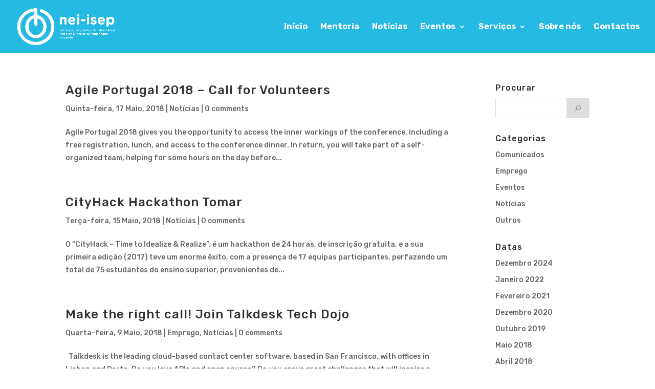

--- FILE ---
content_type: text/html; charset=UTF-8
request_url: https://www.nei-isep.org/category/news/page/2/
body_size: 13445
content:
<!DOCTYPE html>
<!--[if IE 6]>
<html id="ie6" lang="pt-PT">
<![endif]-->
<!--[if IE 7]>
<html id="ie7" lang="pt-PT">
<![endif]-->
<!--[if IE 8]>
<html id="ie8" lang="pt-PT">
<![endif]-->
<!--[if !(IE 6) | !(IE 7) | !(IE 8)  ]><!-->
<html lang="pt-PT">
<!--<![endif]-->
<head><link rel="stylesheet" href="https://fonts.googleapis.com/css?family=Rubik:300,300italic,regular,italic,500,500italic,700,700italic,900,900italic&subset=cyrillic,hebrew,latin,latin-ext" />
	<meta charset="UTF-8" />
			
	<meta http-equiv="X-UA-Compatible" content="IE=edge">
	<link rel="pingback" href="https://www.nei-isep.org/xmlrpc.php" />

		<!--[if lt IE 9]>
	<script src="https://www.nei-isep.org/wp-content/themes/Divi/js/html5.js" type="text/javascript"></script>
	<![endif]-->

	<script type="text/javascript">
		document.documentElement.className = 'js';
	</script>

	<script>var et_site_url='https://www.nei-isep.org';var et_post_id='global';function et_core_page_resource_fallback(a,b){"undefined"===typeof b&&(b=a.sheet.cssRules&&0===a.sheet.cssRules.length);b&&(a.onerror=null,a.onload=null,a.href?a.href=et_site_url+"/?et_core_page_resource="+a.id+et_post_id:a.src&&(a.src=et_site_url+"/?et_core_page_resource="+a.id+et_post_id))}
</script><title>Notícias | NEI-ISEP</title>
<meta name='robots' content='max-image-preview:large' />
<link rel="alternate" type="application/rss+xml" title="NEI-ISEP &raquo; Feed" href="https://www.nei-isep.org/feed/" />
<link rel="alternate" type="application/rss+xml" title="NEI-ISEP &raquo; Feed de comentários" href="https://www.nei-isep.org/comments/feed/" />
<link rel="alternate" type="application/rss+xml" title="Feed de categorias NEI-ISEP &raquo; Notícias" href="https://www.nei-isep.org/category/news/feed/" />
<meta content="Divi v.3.0.106" name="generator"/><style id='wp-img-auto-sizes-contain-inline-css' type='text/css'>
img:is([sizes=auto i],[sizes^="auto," i]){contain-intrinsic-size:3000px 1500px}
/*# sourceURL=wp-img-auto-sizes-contain-inline-css */
</style>
<link rel='stylesheet' id='sbi_styles-css' href='https://www.nei-isep.org/wp-content/plugins/instagram-feed/css/sbi-styles.min.css?ver=6.10.0' type='text/css' media='all' />
<style id='wp-emoji-styles-inline-css' type='text/css'>

	img.wp-smiley, img.emoji {
		display: inline !important;
		border: none !important;
		box-shadow: none !important;
		height: 1em !important;
		width: 1em !important;
		margin: 0 0.07em !important;
		vertical-align: -0.1em !important;
		background: none !important;
		padding: 0 !important;
	}
/*# sourceURL=wp-emoji-styles-inline-css */
</style>
<style id='wp-block-library-inline-css' type='text/css'>
:root{--wp-block-synced-color:#7a00df;--wp-block-synced-color--rgb:122,0,223;--wp-bound-block-color:var(--wp-block-synced-color);--wp-editor-canvas-background:#ddd;--wp-admin-theme-color:#007cba;--wp-admin-theme-color--rgb:0,124,186;--wp-admin-theme-color-darker-10:#006ba1;--wp-admin-theme-color-darker-10--rgb:0,107,160.5;--wp-admin-theme-color-darker-20:#005a87;--wp-admin-theme-color-darker-20--rgb:0,90,135;--wp-admin-border-width-focus:2px}@media (min-resolution:192dpi){:root{--wp-admin-border-width-focus:1.5px}}.wp-element-button{cursor:pointer}:root .has-very-light-gray-background-color{background-color:#eee}:root .has-very-dark-gray-background-color{background-color:#313131}:root .has-very-light-gray-color{color:#eee}:root .has-very-dark-gray-color{color:#313131}:root .has-vivid-green-cyan-to-vivid-cyan-blue-gradient-background{background:linear-gradient(135deg,#00d084,#0693e3)}:root .has-purple-crush-gradient-background{background:linear-gradient(135deg,#34e2e4,#4721fb 50%,#ab1dfe)}:root .has-hazy-dawn-gradient-background{background:linear-gradient(135deg,#faaca8,#dad0ec)}:root .has-subdued-olive-gradient-background{background:linear-gradient(135deg,#fafae1,#67a671)}:root .has-atomic-cream-gradient-background{background:linear-gradient(135deg,#fdd79a,#004a59)}:root .has-nightshade-gradient-background{background:linear-gradient(135deg,#330968,#31cdcf)}:root .has-midnight-gradient-background{background:linear-gradient(135deg,#020381,#2874fc)}:root{--wp--preset--font-size--normal:16px;--wp--preset--font-size--huge:42px}.has-regular-font-size{font-size:1em}.has-larger-font-size{font-size:2.625em}.has-normal-font-size{font-size:var(--wp--preset--font-size--normal)}.has-huge-font-size{font-size:var(--wp--preset--font-size--huge)}.has-text-align-center{text-align:center}.has-text-align-left{text-align:left}.has-text-align-right{text-align:right}.has-fit-text{white-space:nowrap!important}#end-resizable-editor-section{display:none}.aligncenter{clear:both}.items-justified-left{justify-content:flex-start}.items-justified-center{justify-content:center}.items-justified-right{justify-content:flex-end}.items-justified-space-between{justify-content:space-between}.screen-reader-text{border:0;clip-path:inset(50%);height:1px;margin:-1px;overflow:hidden;padding:0;position:absolute;width:1px;word-wrap:normal!important}.screen-reader-text:focus{background-color:#ddd;clip-path:none;color:#444;display:block;font-size:1em;height:auto;left:5px;line-height:normal;padding:15px 23px 14px;text-decoration:none;top:5px;width:auto;z-index:100000}html :where(.has-border-color){border-style:solid}html :where([style*=border-top-color]){border-top-style:solid}html :where([style*=border-right-color]){border-right-style:solid}html :where([style*=border-bottom-color]){border-bottom-style:solid}html :where([style*=border-left-color]){border-left-style:solid}html :where([style*=border-width]){border-style:solid}html :where([style*=border-top-width]){border-top-style:solid}html :where([style*=border-right-width]){border-right-style:solid}html :where([style*=border-bottom-width]){border-bottom-style:solid}html :where([style*=border-left-width]){border-left-style:solid}html :where(img[class*=wp-image-]){height:auto;max-width:100%}:where(figure){margin:0 0 1em}html :where(.is-position-sticky){--wp-admin--admin-bar--position-offset:var(--wp-admin--admin-bar--height,0px)}@media screen and (max-width:600px){html :where(.is-position-sticky){--wp-admin--admin-bar--position-offset:0px}}

/*# sourceURL=wp-block-library-inline-css */
</style><style id='global-styles-inline-css' type='text/css'>
:root{--wp--preset--aspect-ratio--square: 1;--wp--preset--aspect-ratio--4-3: 4/3;--wp--preset--aspect-ratio--3-4: 3/4;--wp--preset--aspect-ratio--3-2: 3/2;--wp--preset--aspect-ratio--2-3: 2/3;--wp--preset--aspect-ratio--16-9: 16/9;--wp--preset--aspect-ratio--9-16: 9/16;--wp--preset--color--black: #000000;--wp--preset--color--cyan-bluish-gray: #abb8c3;--wp--preset--color--white: #ffffff;--wp--preset--color--pale-pink: #f78da7;--wp--preset--color--vivid-red: #cf2e2e;--wp--preset--color--luminous-vivid-orange: #ff6900;--wp--preset--color--luminous-vivid-amber: #fcb900;--wp--preset--color--light-green-cyan: #7bdcb5;--wp--preset--color--vivid-green-cyan: #00d084;--wp--preset--color--pale-cyan-blue: #8ed1fc;--wp--preset--color--vivid-cyan-blue: #0693e3;--wp--preset--color--vivid-purple: #9b51e0;--wp--preset--gradient--vivid-cyan-blue-to-vivid-purple: linear-gradient(135deg,rgb(6,147,227) 0%,rgb(155,81,224) 100%);--wp--preset--gradient--light-green-cyan-to-vivid-green-cyan: linear-gradient(135deg,rgb(122,220,180) 0%,rgb(0,208,130) 100%);--wp--preset--gradient--luminous-vivid-amber-to-luminous-vivid-orange: linear-gradient(135deg,rgb(252,185,0) 0%,rgb(255,105,0) 100%);--wp--preset--gradient--luminous-vivid-orange-to-vivid-red: linear-gradient(135deg,rgb(255,105,0) 0%,rgb(207,46,46) 100%);--wp--preset--gradient--very-light-gray-to-cyan-bluish-gray: linear-gradient(135deg,rgb(238,238,238) 0%,rgb(169,184,195) 100%);--wp--preset--gradient--cool-to-warm-spectrum: linear-gradient(135deg,rgb(74,234,220) 0%,rgb(151,120,209) 20%,rgb(207,42,186) 40%,rgb(238,44,130) 60%,rgb(251,105,98) 80%,rgb(254,248,76) 100%);--wp--preset--gradient--blush-light-purple: linear-gradient(135deg,rgb(255,206,236) 0%,rgb(152,150,240) 100%);--wp--preset--gradient--blush-bordeaux: linear-gradient(135deg,rgb(254,205,165) 0%,rgb(254,45,45) 50%,rgb(107,0,62) 100%);--wp--preset--gradient--luminous-dusk: linear-gradient(135deg,rgb(255,203,112) 0%,rgb(199,81,192) 50%,rgb(65,88,208) 100%);--wp--preset--gradient--pale-ocean: linear-gradient(135deg,rgb(255,245,203) 0%,rgb(182,227,212) 50%,rgb(51,167,181) 100%);--wp--preset--gradient--electric-grass: linear-gradient(135deg,rgb(202,248,128) 0%,rgb(113,206,126) 100%);--wp--preset--gradient--midnight: linear-gradient(135deg,rgb(2,3,129) 0%,rgb(40,116,252) 100%);--wp--preset--font-size--small: 13px;--wp--preset--font-size--medium: 20px;--wp--preset--font-size--large: 36px;--wp--preset--font-size--x-large: 42px;--wp--preset--spacing--20: 0.44rem;--wp--preset--spacing--30: 0.67rem;--wp--preset--spacing--40: 1rem;--wp--preset--spacing--50: 1.5rem;--wp--preset--spacing--60: 2.25rem;--wp--preset--spacing--70: 3.38rem;--wp--preset--spacing--80: 5.06rem;--wp--preset--shadow--natural: 6px 6px 9px rgba(0, 0, 0, 0.2);--wp--preset--shadow--deep: 12px 12px 50px rgba(0, 0, 0, 0.4);--wp--preset--shadow--sharp: 6px 6px 0px rgba(0, 0, 0, 0.2);--wp--preset--shadow--outlined: 6px 6px 0px -3px rgb(255, 255, 255), 6px 6px rgb(0, 0, 0);--wp--preset--shadow--crisp: 6px 6px 0px rgb(0, 0, 0);}:where(.is-layout-flex){gap: 0.5em;}:where(.is-layout-grid){gap: 0.5em;}body .is-layout-flex{display: flex;}.is-layout-flex{flex-wrap: wrap;align-items: center;}.is-layout-flex > :is(*, div){margin: 0;}body .is-layout-grid{display: grid;}.is-layout-grid > :is(*, div){margin: 0;}:where(.wp-block-columns.is-layout-flex){gap: 2em;}:where(.wp-block-columns.is-layout-grid){gap: 2em;}:where(.wp-block-post-template.is-layout-flex){gap: 1.25em;}:where(.wp-block-post-template.is-layout-grid){gap: 1.25em;}.has-black-color{color: var(--wp--preset--color--black) !important;}.has-cyan-bluish-gray-color{color: var(--wp--preset--color--cyan-bluish-gray) !important;}.has-white-color{color: var(--wp--preset--color--white) !important;}.has-pale-pink-color{color: var(--wp--preset--color--pale-pink) !important;}.has-vivid-red-color{color: var(--wp--preset--color--vivid-red) !important;}.has-luminous-vivid-orange-color{color: var(--wp--preset--color--luminous-vivid-orange) !important;}.has-luminous-vivid-amber-color{color: var(--wp--preset--color--luminous-vivid-amber) !important;}.has-light-green-cyan-color{color: var(--wp--preset--color--light-green-cyan) !important;}.has-vivid-green-cyan-color{color: var(--wp--preset--color--vivid-green-cyan) !important;}.has-pale-cyan-blue-color{color: var(--wp--preset--color--pale-cyan-blue) !important;}.has-vivid-cyan-blue-color{color: var(--wp--preset--color--vivid-cyan-blue) !important;}.has-vivid-purple-color{color: var(--wp--preset--color--vivid-purple) !important;}.has-black-background-color{background-color: var(--wp--preset--color--black) !important;}.has-cyan-bluish-gray-background-color{background-color: var(--wp--preset--color--cyan-bluish-gray) !important;}.has-white-background-color{background-color: var(--wp--preset--color--white) !important;}.has-pale-pink-background-color{background-color: var(--wp--preset--color--pale-pink) !important;}.has-vivid-red-background-color{background-color: var(--wp--preset--color--vivid-red) !important;}.has-luminous-vivid-orange-background-color{background-color: var(--wp--preset--color--luminous-vivid-orange) !important;}.has-luminous-vivid-amber-background-color{background-color: var(--wp--preset--color--luminous-vivid-amber) !important;}.has-light-green-cyan-background-color{background-color: var(--wp--preset--color--light-green-cyan) !important;}.has-vivid-green-cyan-background-color{background-color: var(--wp--preset--color--vivid-green-cyan) !important;}.has-pale-cyan-blue-background-color{background-color: var(--wp--preset--color--pale-cyan-blue) !important;}.has-vivid-cyan-blue-background-color{background-color: var(--wp--preset--color--vivid-cyan-blue) !important;}.has-vivid-purple-background-color{background-color: var(--wp--preset--color--vivid-purple) !important;}.has-black-border-color{border-color: var(--wp--preset--color--black) !important;}.has-cyan-bluish-gray-border-color{border-color: var(--wp--preset--color--cyan-bluish-gray) !important;}.has-white-border-color{border-color: var(--wp--preset--color--white) !important;}.has-pale-pink-border-color{border-color: var(--wp--preset--color--pale-pink) !important;}.has-vivid-red-border-color{border-color: var(--wp--preset--color--vivid-red) !important;}.has-luminous-vivid-orange-border-color{border-color: var(--wp--preset--color--luminous-vivid-orange) !important;}.has-luminous-vivid-amber-border-color{border-color: var(--wp--preset--color--luminous-vivid-amber) !important;}.has-light-green-cyan-border-color{border-color: var(--wp--preset--color--light-green-cyan) !important;}.has-vivid-green-cyan-border-color{border-color: var(--wp--preset--color--vivid-green-cyan) !important;}.has-pale-cyan-blue-border-color{border-color: var(--wp--preset--color--pale-cyan-blue) !important;}.has-vivid-cyan-blue-border-color{border-color: var(--wp--preset--color--vivid-cyan-blue) !important;}.has-vivid-purple-border-color{border-color: var(--wp--preset--color--vivid-purple) !important;}.has-vivid-cyan-blue-to-vivid-purple-gradient-background{background: var(--wp--preset--gradient--vivid-cyan-blue-to-vivid-purple) !important;}.has-light-green-cyan-to-vivid-green-cyan-gradient-background{background: var(--wp--preset--gradient--light-green-cyan-to-vivid-green-cyan) !important;}.has-luminous-vivid-amber-to-luminous-vivid-orange-gradient-background{background: var(--wp--preset--gradient--luminous-vivid-amber-to-luminous-vivid-orange) !important;}.has-luminous-vivid-orange-to-vivid-red-gradient-background{background: var(--wp--preset--gradient--luminous-vivid-orange-to-vivid-red) !important;}.has-very-light-gray-to-cyan-bluish-gray-gradient-background{background: var(--wp--preset--gradient--very-light-gray-to-cyan-bluish-gray) !important;}.has-cool-to-warm-spectrum-gradient-background{background: var(--wp--preset--gradient--cool-to-warm-spectrum) !important;}.has-blush-light-purple-gradient-background{background: var(--wp--preset--gradient--blush-light-purple) !important;}.has-blush-bordeaux-gradient-background{background: var(--wp--preset--gradient--blush-bordeaux) !important;}.has-luminous-dusk-gradient-background{background: var(--wp--preset--gradient--luminous-dusk) !important;}.has-pale-ocean-gradient-background{background: var(--wp--preset--gradient--pale-ocean) !important;}.has-electric-grass-gradient-background{background: var(--wp--preset--gradient--electric-grass) !important;}.has-midnight-gradient-background{background: var(--wp--preset--gradient--midnight) !important;}.has-small-font-size{font-size: var(--wp--preset--font-size--small) !important;}.has-medium-font-size{font-size: var(--wp--preset--font-size--medium) !important;}.has-large-font-size{font-size: var(--wp--preset--font-size--large) !important;}.has-x-large-font-size{font-size: var(--wp--preset--font-size--x-large) !important;}
/*# sourceURL=global-styles-inline-css */
</style>

<style id='classic-theme-styles-inline-css' type='text/css'>
/*! This file is auto-generated */
.wp-block-button__link{color:#fff;background-color:#32373c;border-radius:9999px;box-shadow:none;text-decoration:none;padding:calc(.667em + 2px) calc(1.333em + 2px);font-size:1.125em}.wp-block-file__button{background:#32373c;color:#fff;text-decoration:none}
/*# sourceURL=/wp-includes/css/classic-themes.min.css */
</style>
<link rel='stylesheet' id='wtfdivi-user-css-css' href='https://www.nei-isep.org/wp-content/uploads/wtfdivi/wp_head.css?ver=1523366371' type='text/css' media='all' />
<link rel='stylesheet' id='pop-ad-style-css' href='https://www.nei-isep.org/wp-content/plugins/popad/css/style.css' type='text/css' media='all' />
<link rel='stylesheet' id='divi-style-css' href='https://www.nei-isep.org/wp-content/themes/Divi/style.css?ver=3.0.106' type='text/css' media='all' />
<link rel='stylesheet' id='dashicons-css' href='https://www.nei-isep.org/wp-includes/css/dashicons.min.css?ver=1df08f6e4c555018187b44ad379a7b0e' type='text/css' media='all' />
<script type="text/javascript" src="https://www.nei-isep.org/wp-includes/js/jquery/jquery.min.js?ver=3.7.1" id="jquery-core-js"></script>
<script type="text/javascript" src="https://www.nei-isep.org/wp-includes/js/jquery/jquery-migrate.min.js?ver=3.4.1" id="jquery-migrate-js"></script>
<script type="text/javascript" id="pop-ad-ajax-js-extra">
/* <![CDATA[ */
var PopAd_Object_MSG = {"PopAd_Empty_Message":"Please enter Banner Link or Media Link in PopAd Options."};
//# sourceURL=pop-ad-ajax-js-extra
/* ]]> */
</script>
<script type="text/javascript" src="https://www.nei-isep.org/wp-content/plugins/popad/js/ajax.js" id="pop-ad-ajax-js"></script>
<link rel="https://api.w.org/" href="https://www.nei-isep.org/wp-json/" /><link rel="alternate" title="JSON" type="application/json" href="https://www.nei-isep.org/wp-json/wp/v2/categories/7" /><link rel="EditURI" type="application/rsd+xml" title="RSD" href="https://www.nei-isep.org/xmlrpc.php?rsd" />

	<script data-name="dbdb-head-js">
	 
	</script>
<style>
.db_title, .db_tagline { 
    margin-right: 30px;
    margin-top: 0px;
    line-height: 1em;
}
.db_title_and_tagline {
    display: flex;
    align-items: flex-start;
}
.db_tagline_below_title_on .db_title_and_tagline {
    flex-direction: column;
}
.db_tagline_below_title_on .db_tagline {
    margin-top: 8px;
}
.db_title_and_tagline_valign_middle .db_title_and_tagline {
    align-items: center;
}
.db_title_and_tagline_valign_bottom .db_title_and_tagline {
    align-items: flex-end;
}
.db_title_and_tagline_below_logo_on .db_title_and_tagline {
    position: absolute;
    bottom: 0px;
    left: 0px;
    transform: translateY(100%);
}
</style>
    <style>
/* Display the team member icons */
.db_pb_team_member_website_icon:before{content:"\e0e3";}
.db_pb_team_member_email_icon:before{content:"\e010";}
.db_pb_team_member_instagram_icon:before{content:"\e09a";}

/* Fix email icon hidden by Email Address Encoder plugin */
ul.et_pb_member_social_links li > span { 
	display: inline-block !important; 
}
</style>
<style>
@media only screen and (min-width: 981px) {
    .et_pb_module.db_inline_form .et_pb_newsletter_fields > p { 
        flex: auto !important;
    }
    .et_pb_module.db_inline_form .et_pb_newsletter_fields p.et_pb_newsletter_field {
        margin-right: 2%; 
    }
}
</style>
<script type="text/javascript">
(function(url){
	if(/(?:Chrome\/26\.0\.1410\.63 Safari\/537\.31|WordfenceTestMonBot)/.test(navigator.userAgent)){ return; }
	var addEvent = function(evt, handler) {
		if (window.addEventListener) {
			document.addEventListener(evt, handler, false);
		} else if (window.attachEvent) {
			document.attachEvent('on' + evt, handler);
		}
	};
	var removeEvent = function(evt, handler) {
		if (window.removeEventListener) {
			document.removeEventListener(evt, handler, false);
		} else if (window.detachEvent) {
			document.detachEvent('on' + evt, handler);
		}
	};
	var evts = 'contextmenu dblclick drag dragend dragenter dragleave dragover dragstart drop keydown keypress keyup mousedown mousemove mouseout mouseover mouseup mousewheel scroll'.split(' ');
	var logHuman = function() {
		if (window.wfLogHumanRan) { return; }
		window.wfLogHumanRan = true;
		var wfscr = document.createElement('script');
		wfscr.type = 'text/javascript';
		wfscr.async = true;
		wfscr.src = url + '&r=' + Math.random();
		(document.getElementsByTagName('head')[0]||document.getElementsByTagName('body')[0]).appendChild(wfscr);
		for (var i = 0; i < evts.length; i++) {
			removeEvent(evts[i], logHuman);
		}
	};
	for (var i = 0; i < evts.length; i++) {
		addEvent(evts[i], logHuman);
	}
})('//www.nei-isep.org/?wordfence_lh=1&hid=CC3B530F9ED0A7156120D60A9972BDAF');
</script><meta name="viewport" content="width=device-width, initial-scale=1.0, maximum-scale=1.0, user-scalable=0" /><link rel="shortcut icon" href="https://www.nei-isep.org/wp-content/uploads/2017/01/cropped-browser_favicon.png" /><style type="text/css" id="custom-background-css">
body.custom-background { background-color: #ffffff; }
</style>
	<script>
jQuery(document).ready( function () {
      jQuery('button.et_pb_contact_submit').text('Enviar');
      jQuery('.widget_search input#searchsubmit').attr('value','U');
      
      var selectorTitle = jQuery('div.entry h1');
      if (selectorTitle.text() === "No Results Found") {
          selectorTitle.text("Nenhum Resultado Encontrado");
          jQuery('div.entry p').text("Por favor, tente novamente com outros termos de pesquisa.");
      }
	
	var metatagsImg = jQuery("meta[property='og:image']");
	if (metatagsImg.length > 1) {
		console.log('Remove duplicated');
		console.log(metatagsImg);
		metatagsImg.first().remove();
	}
});
</script>
<link rel="icon" href="https://www.nei-isep.org/wp-content/uploads/2017/01/cropped-browser_favicon-32x32.png" sizes="32x32" />
<link rel="icon" href="https://www.nei-isep.org/wp-content/uploads/2017/01/cropped-browser_favicon-192x192.png" sizes="192x192" />
<link rel="apple-touch-icon" href="https://www.nei-isep.org/wp-content/uploads/2017/01/cropped-browser_favicon-180x180.png" />
<meta name="msapplication-TileImage" content="https://www.nei-isep.org/wp-content/uploads/2017/01/cropped-browser_favicon-270x270.png" />
<style id="et-divi-customizer-global-cached-inline-styles">body{line-height:1.8em}.woocommerce #respond input#submit,.woocommerce-page #respond input#submit,.woocommerce #content input.button,.woocommerce-page #content input.button,.woocommerce-message,.woocommerce-error,.woocommerce-info{background:#ffffff!important}#et_search_icon:hover,.mobile_menu_bar:before,.mobile_menu_bar:after,.et_toggle_slide_menu:after,.et-social-icon a:hover,.et_pb_sum,.et_pb_pricing li a,.et_pb_pricing_table_button,.et_overlay:before,.entry-summary p.price ins,.woocommerce div.product span.price,.woocommerce-page div.product span.price,.woocommerce #content div.product span.price,.woocommerce-page #content div.product span.price,.woocommerce div.product p.price,.woocommerce-page div.product p.price,.woocommerce #content div.product p.price,.woocommerce-page #content div.product p.price,.et_pb_member_social_links a:hover,.woocommerce .star-rating span:before,.woocommerce-page .star-rating span:before,.et_pb_widget li a:hover,.et_pb_filterable_portfolio .et_pb_portfolio_filters li a.active,.et_pb_filterable_portfolio .et_pb_portofolio_pagination ul li a.active,.et_pb_gallery .et_pb_gallery_pagination ul li a.active,.wp-pagenavi span.current,.wp-pagenavi a:hover,.nav-single a,.posted_in a{color:#ffffff}.et_pb_contact_submit,.et_password_protected_form .et_submit_button,.et_pb_bg_layout_light .et_pb_newsletter_button,.comment-reply-link,.form-submit .et_pb_button,.et_pb_bg_layout_light .et_pb_promo_button,.et_pb_bg_layout_light .et_pb_more_button,.woocommerce a.button.alt,.woocommerce-page a.button.alt,.woocommerce button.button.alt,.woocommerce-page button.button.alt,.woocommerce input.button.alt,.woocommerce-page input.button.alt,.woocommerce #respond input#submit.alt,.woocommerce-page #respond input#submit.alt,.woocommerce #content input.button.alt,.woocommerce-page #content input.button.alt,.woocommerce a.button,.woocommerce-page a.button,.woocommerce button.button,.woocommerce-page button.button,.woocommerce input.button,.woocommerce-page input.button,.et_pb_contact p input[type="checkbox"]:checked+label i:before,.et_pb_bg_layout_light.et_pb_module.et_pb_button{color:#ffffff}.footer-widget h4{color:#ffffff}.et-search-form,.nav li ul,.et_mobile_menu,.footer-widget li:before,.et_pb_pricing li:before,blockquote{border-color:#ffffff}.et_pb_counter_amount,.et_pb_featured_table .et_pb_pricing_heading,.et_quote_content,.et_link_content,.et_audio_content,.et_pb_post_slider.et_pb_bg_layout_dark,.et_slide_in_menu_container,.et_pb_contact p input[type="radio"]:checked+label i:before{background-color:#ffffff}a{color:#22bae2}#main-header,#main-header .nav li ul,.et-search-form,#main-header .et_mobile_menu{background-color:rgba(34,186,226,0.99)}#main-header .nav li ul{background-color:#22bae2}#top-header,#et-secondary-nav li ul{background-color:#22bae2}.et_header_style_centered .mobile_nav .select_page,.et_header_style_split .mobile_nav .select_page,.et_nav_text_color_light #top-menu>li>a,.et_nav_text_color_dark #top-menu>li>a,#top-menu a,.et_mobile_menu li a,.et_nav_text_color_light .et_mobile_menu li a,.et_nav_text_color_dark .et_mobile_menu li a,#et_search_icon:before,.et_search_form_container input,span.et_close_search_field:after,#et-top-navigation .et-cart-info{color:#ffffff}.et_search_form_container input::-moz-placeholder{color:#ffffff}.et_search_form_container input::-webkit-input-placeholder{color:#ffffff}.et_search_form_container input:-ms-input-placeholder{color:#ffffff}#top-header,#top-header a,#et-secondary-nav li li a,#top-header .et-social-icon a:before{font-size:18px}#top-menu li a{font-size:16px}body.et_vertical_nav .container.et_search_form_container .et-search-form input{font-size:16px!important}#top-menu li.current-menu-ancestor>a,#top-menu li.current-menu-item>a,.et_color_scheme_red #top-menu li.current-menu-ancestor>a,.et_color_scheme_red #top-menu li.current-menu-item>a,.et_color_scheme_pink #top-menu li.current-menu-ancestor>a,.et_color_scheme_pink #top-menu li.current-menu-item>a,.et_color_scheme_orange #top-menu li.current-menu-ancestor>a,.et_color_scheme_orange #top-menu li.current-menu-item>a,.et_color_scheme_green #top-menu li.current-menu-ancestor>a,.et_color_scheme_green #top-menu li.current-menu-item>a{color:#dddddd}#footer-widgets .footer-widget a,#footer-widgets .footer-widget li a,#footer-widgets .footer-widget li a:hover{color:#ffffff}.footer-widget{color:#ffffff}#main-footer .footer-widget h4{color:#ffffff}.footer-widget li:before{border-color:#ffffff}.footer-widget .et_pb_widget div,.footer-widget .et_pb_widget ul,.footer-widget .et_pb_widget ol,.footer-widget .et_pb_widget label{line-height:1.7em}.bottom-nav,.bottom-nav a,.bottom-nav li.current-menu-item a{color:#ffffff}#et-footer-nav .bottom-nav li.current-menu-item a{color:#ffffff}.bottom-nav,.bottom-nav a{font-size:12px}#footer-info,#footer-info a{color:#a0a0a0}#footer-info{font-size:13px}#footer-bottom .et-social-icon a{font-size:20px}#footer-bottom .et-social-icon a{color:#ffffff}#main-header{box-shadow:none}body .et_pb_button,.woocommerce a.button.alt,.woocommerce-page a.button.alt,.woocommerce button.button.alt,.woocommerce-page button.button.alt,.woocommerce input.button.alt,.woocommerce-page input.button.alt,.woocommerce #respond input#submit.alt,.woocommerce-page #respond input#submit.alt,.woocommerce #content input.button.alt,.woocommerce-page #content input.button.alt,.woocommerce a.button,.woocommerce-page a.button,.woocommerce button.button,.woocommerce-page button.button,.woocommerce input.button,.woocommerce-page input.button,.woocommerce #respond input#submit,.woocommerce-page #respond input#submit,.woocommerce #content input.button,.woocommerce-page #content input.button,.woocommerce-message a.button.wc-forward{font-size:18px;background:rgba(153,153,153,0.13);border-color:rgba(153,153,153,0.13);border-radius:4px}body.et_pb_button_helper_class .et_pb_button,body.et_pb_button_helper_class .et_pb_module.et_pb_button,.woocommerce.et_pb_button_helper_class a.button.alt,.woocommerce-page.et_pb_button_helper_class a.button.alt,.woocommerce.et_pb_button_helper_class button.button.alt,.woocommerce-page.et_pb_button_helper_class button.button.alt,.woocommerce.et_pb_button_helper_class input.button.alt,.woocommerce-page.et_pb_button_helper_class input.button.alt,.woocommerce.et_pb_button_helper_class #respond input#submit.alt,.woocommerce-page.et_pb_button_helper_class #respond input#submit.alt,.woocommerce.et_pb_button_helper_class #content input.button.alt,.woocommerce-page.et_pb_button_helper_class #content input.button.alt,.woocommerce.et_pb_button_helper_class a.button,.woocommerce-page.et_pb_button_helper_class a.button,.woocommerce.et_pb_button_helper_class button.button,.woocommerce-page.et_pb_button_helper_class button.button,.woocommerce.et_pb_button_helper_class input.button,.woocommerce-page.et_pb_button_helper_class input.button,.woocommerce.et_pb_button_helper_class #respond input#submit,.woocommerce-page.et_pb_button_helper_class #respond input#submit,.woocommerce.et_pb_button_helper_class #content input.button,.woocommerce-page.et_pb_button_helper_class #content input.button{color:#999999}body .et_pb_button:after,.woocommerce a.button.alt:after,.woocommerce-page a.button.alt:after,.woocommerce button.button.alt:after,.woocommerce-page button.button.alt:after,.woocommerce input.button.alt:after,.woocommerce-page input.button.alt:after,.woocommerce #respond input#submit.alt:after,.woocommerce-page #respond input#submit.alt:after,.woocommerce #content input.button.alt:after,.woocommerce-page #content input.button.alt:after,.woocommerce a.button:after,.woocommerce-page a.button:after,.woocommerce button.button:after,.woocommerce-page button.button:after,.woocommerce input.button:after,.woocommerce-page input.button:after,.woocommerce #respond input#submit:after,.woocommerce-page #respond input#submit:after,.woocommerce #content input.button:after,.woocommerce-page #content input.button:after{font-size:28.8px;color:#999999}body .et_pb_button:hover,.woocommerce a.button.alt:hover,.woocommerce-page a.button.alt:hover,.woocommerce button.button.alt:hover,.woocommerce-page button.button.alt:hover,.woocommerce input.button.alt:hover,.woocommerce-page input.button.alt:hover,.woocommerce #respond input#submit.alt:hover,.woocommerce-page #respond input#submit.alt:hover,.woocommerce #content input.button.alt:hover,.woocommerce-page #content input.button.alt:hover,.woocommerce a.button:hover,.woocommerce-page a.button:hover,.woocommerce button.button:hover,.woocommerce-page button.button:hover,.woocommerce input.button:hover,.woocommerce-page input.button:hover,.woocommerce #respond input#submit:hover,.woocommerce-page #respond input#submit:hover,.woocommerce #content input.button:hover,.woocommerce-page #content input.button:hover{border-color:rgba(153,153,153,0.13)!important;border-radius:4px}h1,h2,h3,h4,h5,h6,.et_quote_content blockquote p,.et_pb_slide_description .et_pb_slide_title{letter-spacing:1px;line-height:1.2em}body #page-container .et_slide_in_menu_container{background:#22bae2}.et_header_style_fullscreen .et_slide_in_menu_container .et_mobile_menu li a{font-size:28px}.et_slide_in_menu_container #mobile_menu_slide li.current-menu-item a,.et_slide_in_menu_container #mobile_menu_slide li a{padding:14px 0}.et_header_style_fullscreen .et_slide_in_menu_container,.et_header_style_fullscreen .et_slide_in_menu_container input.et-search-field,.et_header_style_fullscreen .et_slide_in_menu_container a,.et_header_style_fullscreen .et_slide_in_menu_container #et-info span,.et_header_style_fullscreen .et_slide_menu_top ul.et-social-icons a,.et_header_style_fullscreen .et_slide_menu_top span{font-size:16px}.et_header_style_fullscreen .et_slide_in_menu_container .et-search-field::-moz-placeholder{font-size:16px}.et_header_style_fullscreen .et_slide_in_menu_container .et-search-field::-webkit-input-placeholder{font-size:16px}.et_header_style_fullscreen .et_slide_in_menu_container .et-search-field:-ms-input-placeholder{font-size:16px}.et_slide_in_menu_container,.et_slide_in_menu_container .et-search-field{letter-spacing:0px}.et_slide_in_menu_container .et-search-field::-moz-placeholder{letter-spacing:0px}.et_slide_in_menu_container .et-search-field::-webkit-input-placeholder{letter-spacing:0px}.et_slide_in_menu_container .et-search-field:-ms-input-placeholder{letter-spacing:0px}@media only screen and (min-width:981px){.et_pb_section{padding:2% 0}.et_pb_section.et_pb_section_first{padding-top:inherit}.et_pb_fullwidth_section{padding:0}.et_pb_row{padding:4% 0}.footer-widget h4{font-size:18px}.et_header_style_left #et-top-navigation,.et_header_style_split #et-top-navigation{padding:45px 0 0 0}.et_header_style_left #et-top-navigation nav>ul>li>a,.et_header_style_split #et-top-navigation nav>ul>li>a{padding-bottom:45px}.et_header_style_split .centered-inline-logo-wrap{width:90px;margin:-90px 0}.et_header_style_split .centered-inline-logo-wrap #logo{max-height:90px}.et_pb_svg_logo.et_header_style_split .centered-inline-logo-wrap #logo{height:90px}.et_header_style_centered #top-menu>li>a{padding-bottom:16px}.et_header_style_slide #et-top-navigation,.et_header_style_fullscreen #et-top-navigation{padding:36px 0 36px 0!important}.et_header_style_centered #main-header .logo_container{height:90px}#logo{max-height:70%}.et_pb_svg_logo #logo{height:70%}.et_header_style_centered.et_hide_primary_logo #main-header:not(.et-fixed-header) .logo_container,.et_header_style_centered.et_hide_fixed_logo #main-header.et-fixed-header .logo_container{height:16.2px}.et-fixed-header#top-header,.et-fixed-header#top-header #et-secondary-nav li ul{background-color:#00b1e2}.et-fixed-header#main-header,.et-fixed-header#main-header .nav li ul,.et-fixed-header .et-search-form{background-color:#00b1e2}.et-fixed-header #top-menu a,.et-fixed-header #et_search_icon:before,.et-fixed-header #et_top_search .et-search-form input,.et-fixed-header .et_search_form_container input,.et-fixed-header .et_close_search_field:after,.et-fixed-header #et-top-navigation .et-cart-info{color:#ffffff!important}.et-fixed-header .et_search_form_container input::-moz-placeholder{color:#ffffff!important}.et-fixed-header .et_search_form_container input::-webkit-input-placeholder{color:#ffffff!important}.et-fixed-header .et_search_form_container input:-ms-input-placeholder{color:#ffffff!important}.et-fixed-header #top-menu li.current-menu-ancestor>a,.et-fixed-header #top-menu li.current-menu-item>a{color:#dddddd!important}}@media only screen and (min-width:1350px){.et_pb_row{padding:54px 0}.et_pb_section{padding:27px 0}.single.et_pb_pagebuilder_layout.et_full_width_page .et_post_meta_wrapper{padding-top:162px}.et_pb_section.et_pb_section_first{padding-top:inherit}.et_pb_fullwidth_section{padding:0}}h1{font-size:28px}h2,.product .related h2,.et_pb_column_1_2 .et_quote_content blockquote p{font-size:24px}h3{font-size:20px}h4,.et_pb_circle_counter h3,.et_pb_number_counter h3,.et_pb_column_1_3 .et_pb_post h2,.et_pb_column_1_4 .et_pb_post h2,.et_pb_blog_grid h2,.et_pb_column_1_3 .et_quote_content blockquote p,.et_pb_column_3_8 .et_quote_content blockquote p,.et_pb_column_1_4 .et_quote_content blockquote p,.et_pb_blog_grid .et_quote_content blockquote p,.et_pb_column_1_3 .et_link_content h2,.et_pb_column_3_8 .et_link_content h2,.et_pb_column_1_4 .et_link_content h2,.et_pb_blog_grid .et_link_content h2,.et_pb_column_1_3 .et_audio_content h2,.et_pb_column_3_8 .et_audio_content h2,.et_pb_column_1_4 .et_audio_content h2,.et_pb_blog_grid .et_audio_content h2,.et_pb_column_3_8 .et_pb_audio_module_content h2,.et_pb_column_1_3 .et_pb_audio_module_content h2,.et_pb_gallery_grid .et_pb_gallery_item h3,.et_pb_portfolio_grid .et_pb_portfolio_item h2,.et_pb_filterable_portfolio_grid .et_pb_portfolio_item h2{font-size:16px}h5{font-size:14px}h6{font-size:13px}.et_pb_slide_description .et_pb_slide_title{font-size:42px}.woocommerce ul.products li.product h3,.woocommerce-page ul.products li.product h3,.et_pb_gallery_grid .et_pb_gallery_item h3,.et_pb_portfolio_grid .et_pb_portfolio_item h2,.et_pb_filterable_portfolio_grid .et_pb_portfolio_item h2,.et_pb_column_1_4 .et_pb_audio_module_content h2{font-size:14px}@media only screen and (max-width:980px){#main-header,#main-header .nav li ul,.et-search-form,#main-header .et_mobile_menu{background-color:#00b1e2}body,.et_pb_column_1_2 .et_quote_content blockquote cite,.et_pb_column_1_2 .et_link_content a.et_link_main_url,.et_pb_column_1_3 .et_quote_content blockquote cite,.et_pb_column_3_8 .et_quote_content blockquote cite,.et_pb_column_1_4 .et_quote_content blockquote cite,.et_pb_blog_grid .et_quote_content blockquote cite,.et_pb_column_1_3 .et_link_content a.et_link_main_url,.et_pb_column_3_8 .et_link_content a.et_link_main_url,.et_pb_column_1_4 .et_link_content a.et_link_main_url,.et_pb_blog_grid .et_link_content a.et_link_main_url{font-size:15px}.et_pb_slider.et_pb_module .et_pb_slides .et_pb_slide_content,.et_pb_best_value{font-size:17px}.et_pb_section{padding:40px 0}.et_pb_section.et_pb_section_first{padding-top:inherit}.et_pb_section.et_pb_fullwidth_section{padding:0}.et_pb_row,.et_pb_column .et_pb_row_inner{padding:20px 0}}@media only screen and (max-width:767px){.et_pb_section{padding:10px 0}.et_pb_section.et_pb_section_first{padding-top:inherit}.et_pb_section.et_pb_fullwidth_section{padding:0}.et_pb_row,.et_pb_column .et_pb_row_inner{padding:6px 0}}h1,h2,h3,h4,h5,h6{font-family:'Rubik',Helvetica,Arial,Lucida,sans-serif}body,input,textarea,select{font-family:'Rubik',Helvetica,Arial,Lucida,sans-serif}.et_pb_button{font-family:'Rubik',Helvetica,Arial,Lucida,sans-serif}#main-header,#et-top-navigation{font-family:'Rubik',Helvetica,Arial,Lucida,sans-serif}#top-header .container{font-family:'Rubik',Helvetica,Arial,Lucida,sans-serif}.et_pb_blurb h4{font-size:24px}.et_pb_slider_fullwidth_off .et_pb_slide_description .et_pb_slide_title{font-size:46px}.et_pb_column_1_3 .et_pb_slider_fullwidth_off .et_pb_slide_description .et_pb_slide_title,.et_pb_column_1_4 .et_pb_slider_fullwidth_off .et_pb_slide_description .et_pb_slide_title{font-size:25.999999986px}.et_pb_slider_fullwidth_off .et_pb_slide_content{font-size:22px}.et_pb_column_1_3 .et_pb_slider_fullwidth_off .et_pb_slide_content,.et_pb_column_1_4 .et_pb_slider_fullwidth_off .et_pb_slide_content{font-size:17.111111116px}.et_pb_slider_fullwidth_off .et_pb_slide_content{font-weight:normal;font-style:italic;text-transform:none;text-decoration:none}.et_pb_slider_fullwidth_off .et_pb_slide_description{padding-top:14%;padding-bottom:14%}@media only screen and (min-width:981px){.et_pb_pagebuilder_layout header#main-header{background:rgba(34,186,226,0.40)}.et_pb_pagebuilder_layout header#main-header .sub-menu{background:rgba(34,186,226,0.92)}}header#main-header.et-fixed-header{background:#22bae2}header#main-header.et-fixed-header .sub-menu{background:#22bae2}.et_pb_google_icon:before{content:"\e076"}.et_pb_widget li a:hover{color:#0081dd}input#searchsubmit{font-family:"ETmodules";font-size:11px!important;width:45px!important}ul.home-social-icons{width:100%;text-align:center;margin:0 0 0 0}.home-social-icons li{float:none;display:inline-block;margin:0 10px}.home-social-icons li a.icon{height:50px;width:50px;padding:0}.home-social-icons li a.icon::before{font-size:18px;margin-left:9px;line-height:50px}@media only screen and (min-width:981px){.home-social-icons li{margin:0 25px}.home-social-icons li a.icon{height:85px;width:85px;padding:0}.home-social-icons li a.icon::before{font-size:30px;margin-left:27px;line-height:85px}}.et_pb_member_social_links{margin-top:5px}@media only screen and (min-width:768px) and (max-width:980px){.et_pb_column .et_pb_team_member_image{margin:0 30px 12px 0!important}}@media only screen and (min-width:1224px){.bloggrid .et_pb_post{min-height:350px;max-height:350px}}</style><link rel='stylesheet' id='wppcp_front_css-css' href='https://www.nei-isep.org/wp-content/plugins/wp-private-content-plus/css/wppcp-front.css?ver=1df08f6e4c555018187b44ad379a7b0e' type='text/css' media='all' />

</head>
<body class="archive paged category category-news category-7 custom-background paged-2 category-paged-2 wp-theme-Divi dbdb_divi_2_4_up desktop et_pb_button_helper_class et_transparent_nav et_fullwidth_nav et_fullwidth_secondary_nav et_fixed_nav et_show_nav et_cover_background et_pb_gutter et_pb_gutters3 et_primary_nav_dropdown_animation_expand et_secondary_nav_dropdown_animation_expand et_pb_footer_columns1 et_header_style_left et_right_sidebar et_divi_theme et_minified_js et_minified_css">
	<div id="page-container">

	
	
		<header id="main-header" data-height-onload="90">
			<div class="container clearfix et_menu_container">
							<div class="logo_container">
					<span class="logo_helper"></span>
					<a href="https://www.nei-isep.org/">
						<img src="https://www.nei-isep.org/wp-content/uploads/2016/09/main-logo-white.png" alt="NEI-ISEP" id="logo" data-height-percentage="70" />
					</a>
				</div>
				<div id="et-top-navigation" data-height="90" data-fixed-height="40">
											<nav id="top-menu-nav">
						<ul id="top-menu" class="nav"><li id="menu-item-1508" class="menu-item menu-item-type-post_type menu-item-object-page menu-item-home menu-item-1508"><a href="https://www.nei-isep.org/">Início</a></li>
<li id="menu-item-2867" class="menu-item menu-item-type-post_type menu-item-object-page menu-item-2867"><a href="https://www.nei-isep.org/mentoria/">Mentoria</a></li>
<li id="menu-item-1690" class="menu-item menu-item-type-post_type menu-item-object-page menu-item-1690"><a href="https://www.nei-isep.org/news/">Notícias</a></li>
<li id="menu-item-1159" class="menu-item menu-item-type-custom menu-item-object-custom menu-item-has-children menu-item-1159"><a>Eventos</a>
<ul class="sub-menu">
	<li id="menu-item-2713" class="menu-item menu-item-type-custom menu-item-object-custom menu-item-2713"><a href="https://fallstack.nei-isep.org">Fallstack</a></li>
	<li id="menu-item-2121" class="menu-item menu-item-type-custom menu-item-object-custom menu-item-2121"><a href="https://levelup2022.nei-isep.org/">Level Up!</a></li>
	<li id="menu-item-2797" class="menu-item menu-item-type-custom menu-item-object-custom menu-item-2797"><a href="http://gamejam.nei-isep.org">Level Up! &#8211; Game Jam</a></li>
	<li id="menu-item-1965" class="menu-item menu-item-type-custom menu-item-object-custom menu-item-1965"><a href="https://www.nei-isep.org/versus/">Versus</a></li>
	<li id="menu-item-1160" class="menu-item menu-item-type-custom menu-item-object-custom menu-item-1160"><a href="https://cherrypick.nei-isep.org">Cherry Pick</a></li>
</ul>
</li>
<li id="menu-item-965" class="menu-item menu-item-type-custom menu-item-object-custom menu-item-has-children menu-item-965"><a>Serviços</a>
<ul class="sub-menu">
	<li id="menu-item-3311" class="menu-item menu-item-type-custom menu-item-object-custom menu-item-3311"><a href="https://antirecurso.nei-isep.org/">Antirecurso</a></li>
	<li id="menu-item-1684" class="menu-item menu-item-type-post_type menu-item-object-page menu-item-1684"><a href="https://www.nei-isep.org/helpdesk/">Help Desk</a></li>
	<li id="menu-item-1685" class="menu-item menu-item-type-post_type menu-item-object-page menu-item-1685"><a href="https://www.nei-isep.org/jobhunt/">Job Hunt</a></li>
</ul>
</li>
<li id="menu-item-817" class="menu-item menu-item-type-post_type menu-item-object-page menu-item-817"><a href="https://www.nei-isep.org/about-2/">Sobre nós</a></li>
<li id="menu-item-818" class="menu-item menu-item-type-post_type menu-item-object-page menu-item-818"><a href="https://www.nei-isep.org/contact/">Contactos</a></li>
</ul>						</nav>
					
					
					
					
					<div id="et_mobile_nav_menu">
				<div class="mobile_nav closed">
					<span class="select_page">Select Page</span>
					<span class="mobile_menu_bar mobile_menu_bar_toggle"></span>
				</div>
			</div>				</div> <!-- #et-top-navigation -->
			</div> <!-- .container -->
			<div class="et_search_outer">
				<div class="container et_search_form_container">
					<form role="search" method="get" class="et-search-form" action="https://www.nei-isep.org/">
					<input type="search" class="et-search-field" placeholder="Search &hellip;" value="" name="s" title="Search for:" />					</form>
					<span class="et_close_search_field"></span>
				</div>
			</div>
		</header> <!-- #main-header -->

		<div id="et-main-area">

<div id="main-content">
	<div class="container">
		<div id="content-area" class="clearfix">
			<div id="left-area">
		
					<article id="post-2616" class="et_pb_post post-2616 post type-post status-publish format-standard hentry category-news">

				
															<h2 class="entry-title"><a href="https://www.nei-isep.org/2018/05/agile-pt-volunteers/">Agile Portugal 2018 &#8211; Call for Volunteers</a></h2>
					
					<p class="post-meta"><span class="published">Quinta-feira, 17 Maio, 2018</span> | <a href="https://www.nei-isep.org/category/news/" rel="category tag">Notícias</a> | <span class="comments-number"><a href="https://www.nei-isep.org/2018/05/agile-pt-volunteers/#respond">0 comments</a></span></p>Agile Portugal 2018 gives you the opportunity to access the inner workings of the conference, including a free registration, lunch, and access to the conference dinner. In return, you will take part of a self-organized team, helping for some hours on the day before...				
					</article> <!-- .et_pb_post -->
			
					<article id="post-2603" class="et_pb_post post-2603 post type-post status-publish format-standard hentry category-news">

				
															<h2 class="entry-title"><a href="https://www.nei-isep.org/2018/05/cityhack-hackathon-tomar/">CityHack Hackathon Tomar</a></h2>
					
					<p class="post-meta"><span class="published">Terça-feira, 15 Maio, 2018</span> | <a href="https://www.nei-isep.org/category/news/" rel="category tag">Notícias</a> | <span class="comments-number"><a href="https://www.nei-isep.org/2018/05/cityhack-hackathon-tomar/#respond">0 comments</a></span></p>O “CityHack – Time to Idealize &#038; Realize”, é um hackathon de 24 horas, de inscrição gratuita, e a sua primeira edição (2017) teve um enorme êxito, com a presença de 17 equipas participantes, perfazendo um total de 75 estudantes do ensino superior, provenientes de...				
					</article> <!-- .et_pb_post -->
			
					<article id="post-2607" class="et_pb_post post-2607 post type-post status-publish format-standard hentry category-jobs category-news">

				
															<h2 class="entry-title"><a href="https://www.nei-isep.org/2018/05/talkdesk-tech-dojo/">Make the right call! Join Talkdesk Tech Dojo</a></h2>
					
					<p class="post-meta"><span class="published">Quarta-feira, 9 Maio, 2018</span> | <a href="https://www.nei-isep.org/category/jobs/" rel="category tag">Emprego</a>, <a href="https://www.nei-isep.org/category/news/" rel="category tag">Notícias</a> | <span class="comments-number"><a href="https://www.nei-isep.org/2018/05/talkdesk-tech-dojo/#respond">0 comments</a></span></p>  Talkdesk is the leading cloud-based contact center software, based in San Francisco, with offices in Lisbon and Porto. Do you love APIs and open source? Do you crave great challenges that will inspire a sense of accomplishment once you solve them? Join our...				
					</article> <!-- .et_pb_post -->
			
					<article id="post-2599" class="et_pb_post post-2599 post type-post status-publish format-standard hentry category-news">

				
															<h2 class="entry-title"><a href="https://www.nei-isep.org/2018/04/informacoes-sobre-o-gabinete-de-orientacao-isep/">Informações sobre o Gabinete de Orientação ISEP</a></h2>
					
					<p class="post-meta"><span class="published">Domingo, 22 Abril, 2018</span> | <a href="https://www.nei-isep.org/category/news/" rel="category tag">Notícias</a> | <span class="comments-number"><a href="https://www.nei-isep.org/2018/04/informacoes-sobre-o-gabinete-de-orientacao-isep/#respond">0 comments</a></span></p>Ao longo do teu percurso no ISEP, poderás usufruir gratuitamente dos serviços que o ISEP|GO disponibiliza nas áreas do bem-estar, sucesso académico e gestão de carreira. O teu desenvolvimento pessoal e as tuas metas são importantes para nós! E para ti? Para melhor...				
					</article> <!-- .et_pb_post -->
			
					<article id="post-2548" class="et_pb_post post-2548 post type-post status-publish format-standard hentry category-events category-news">

				
															<h2 class="entry-title"><a href="https://www.nei-isep.org/2018/04/hands-on-dei-aspnet-2-0-core-and-deployment-azure/">Hands-On DEI: ASP.NET Core 2.0 and Deployment Azure</a></h2>
					
					<p class="post-meta"><span class="published">Quarta-feira, 4 Abril, 2018</span> | <a href="https://www.nei-isep.org/category/events/" rel="category tag">Eventos</a>, <a href="https://www.nei-isep.org/category/news/" rel="category tag">Notícias</a> | <span class="comments-number"><a href="https://www.nei-isep.org/2018/04/hands-on-dei-aspnet-2-0-core-and-deployment-azure/#respond">0 comments</a></span></p>O Departamento de Engenharia de Informática, no próximo dia 18 de Abril de 2018, irá organizar mais uma sessão Hands-On, desta vez versando sobre o tema &#8220;ASP.NET Core 2.0 and Deployment Azure&#8221;. A participação no Hands-On é gratuita, mas requrer inscrição...				
					</article> <!-- .et_pb_post -->
			
					<article id="post-2545" class="et_pb_post post-2545 post type-post status-publish format-standard hentry category-events category-news">

				
															<h2 class="entry-title"><a href="https://www.nei-isep.org/2018/04/hands-on-dei-getting-started-with-angular-5-using-visual-studio-code/">Hands-On DEI: Getting Started with Angular 5 using Visual Studio Code</a></h2>
					
					<p class="post-meta"><span class="published">Quarta-feira, 4 Abril, 2018</span> | <a href="https://www.nei-isep.org/category/events/" rel="category tag">Eventos</a>, <a href="https://www.nei-isep.org/category/news/" rel="category tag">Notícias</a> | <span class="comments-number"><a href="https://www.nei-isep.org/2018/04/hands-on-dei-getting-started-with-angular-5-using-visual-studio-code/#respond">0 comments</a></span></p>O Departamento de Engenharia de Informática, no próximo dia 11 de Abril de 2018, irá organizar mais uma sessão Hands-On, desta vez versando sobre o tema &#8220;Getting Started with Angular 5 using Visual Studio Code&#8221;. A participação no Hands-On é gratuita, mas...				
					</article> <!-- .et_pb_post -->
			<div class="pagination clearfix">
	<div class="alignleft"><a href="https://www.nei-isep.org/category/news/page/3/" >&laquo; Older Entries</a></div>
	<div class="alignright"><a href="https://www.nei-isep.org/category/news/" >Next Entries &raquo;</a></div>
</div>			</div> <!-- #left-area -->

				<div id="sidebar">
		<div id="search-2" class="et_pb_widget widget_search"><h4 class="widgettitle">Procurar</h4><form role="search" method="get" id="searchform" class="searchform" action="https://www.nei-isep.org/">
				<div>
					<label class="screen-reader-text" for="s">Pesquisar por:</label>
					<input type="text" value="" name="s" id="s" />
					<input type="submit" id="searchsubmit" value="Pesquisar" />
				</div>
			</form></div> <!-- end .et_pb_widget --><div id="categories-2" class="et_pb_widget widget_categories"><h4 class="widgettitle">Categorias</h4>
			<ul>
					<li class="cat-item cat-item-8"><a href="https://www.nei-isep.org/category/announcements/">Comunicados</a>
</li>
	<li class="cat-item cat-item-61"><a href="https://www.nei-isep.org/category/jobs/">Emprego</a>
</li>
	<li class="cat-item cat-item-9"><a href="https://www.nei-isep.org/category/events/">Eventos</a>
</li>
	<li class="cat-item cat-item-7 current-cat"><a aria-current="page" href="https://www.nei-isep.org/category/news/">Notícias</a>
</li>
	<li class="cat-item cat-item-1"><a href="https://www.nei-isep.org/category/others/">Outros</a>
</li>
			</ul>

			</div> <!-- end .et_pb_widget --><div id="archives-3" class="et_pb_widget widget_archive"><h4 class="widgettitle">Datas</h4>
			<ul>
					<li><a href='https://www.nei-isep.org/2024/12/'>Dezembro 2024</a></li>
	<li><a href='https://www.nei-isep.org/2022/01/'>Janeiro 2022</a></li>
	<li><a href='https://www.nei-isep.org/2021/02/'>Fevereiro 2021</a></li>
	<li><a href='https://www.nei-isep.org/2020/12/'>Dezembro 2020</a></li>
	<li><a href='https://www.nei-isep.org/2019/10/'>Outubro 2019</a></li>
	<li><a href='https://www.nei-isep.org/2018/05/'>Maio 2018</a></li>
	<li><a href='https://www.nei-isep.org/2018/04/'>Abril 2018</a></li>
	<li><a href='https://www.nei-isep.org/2018/03/'>Março 2018</a></li>
	<li><a href='https://www.nei-isep.org/2017/11/'>Novembro 2017</a></li>
	<li><a href='https://www.nei-isep.org/2017/10/'>Outubro 2017</a></li>
	<li><a href='https://www.nei-isep.org/2017/06/'>Junho 2017</a></li>
	<li><a href='https://www.nei-isep.org/2017/05/'>Maio 2017</a></li>
	<li><a href='https://www.nei-isep.org/2017/04/'>Abril 2017</a></li>
	<li><a href='https://www.nei-isep.org/2017/03/'>Março 2017</a></li>
	<li><a href='https://www.nei-isep.org/2017/02/'>Fevereiro 2017</a></li>
	<li><a href='https://www.nei-isep.org/2017/01/'>Janeiro 2017</a></li>
	<li><a href='https://www.nei-isep.org/2016/12/'>Dezembro 2016</a></li>
	<li><a href='https://www.nei-isep.org/2016/11/'>Novembro 2016</a></li>
	<li><a href='https://www.nei-isep.org/2016/10/'>Outubro 2016</a></li>
			</ul>

			</div> <!-- end .et_pb_widget -->	</div> <!-- end #sidebar -->
		</div> <!-- #content-area -->
	</div> <!-- .container -->
</div> <!-- #main-content -->


			<footer id="main-footer">
				

		
				<div id="footer-bottom">
					<div class="container clearfix">
				<div id="footer-info">Copyright © 2020 NEI-ISEP. All rights reserved. Powered by <a href="http://www.overcloud.pt" target="_blank" title="Overcloud | Armazenamento Web SSD">Overcloud.</a></div>					</div>	<!-- .container -->
				</div>
			</footer> <!-- #main-footer -->
		</div> <!-- #et-main-area -->


	</div> <!-- #page-container -->

	<script type="speculationrules">
{"prefetch":[{"source":"document","where":{"and":[{"href_matches":"/*"},{"not":{"href_matches":["/wp-*.php","/wp-admin/*","/wp-content/uploads/*","/wp-content/*","/wp-content/plugins/*","/wp-content/themes/Divi/*","/*\\?(.+)"]}},{"not":{"selector_matches":"a[rel~=\"nofollow\"]"}},{"not":{"selector_matches":".no-prefetch, .no-prefetch a"}}]},"eagerness":"conservative"}]}
</script>
<script>
jQuery(function($){
	function update($gallery) {
		setTimeout(
			function($gallery) {
				$gallery.find('.dbdb-slide-counter-active').text($gallery.find('.et-pb-active-slide').index()+1);
			},
			50,
			$gallery
		);
	}
	update($('.et_pb_gallery'));
	$(document).on('mouseup', '.et_pb_gallery .et-pb-slider-arrows a, .et_pb_gallery .et-pb-controllers a', 
		function () {
			update($(this).closest('.et_pb_gallery'));
		}
	);
});
</script>
<style>
.dbdb-slide-counter {
	position: absolute;
    width: 100%;
}
.et_pb_gallery {
	overflow: visible !important;
}
.et_pb_gallery_items {
	overflow: hidden;
}
</style>
<script>
jQuery(document).ready(function($){
    $('.et_pb_slider.dbdb_slider_random').each(function() {
        var slides = $(this).find('.et_pb_slides');
        slides.children().sort(function() {return Math.random()-0.5;}).detach().appendTo(slides);
    });
});
</script>

	<script type="text/javascript">
		var et_animation_data = [];
	</script>
	<!-- Instagram Feed JS -->
<script type="text/javascript">
var sbiajaxurl = "https://www.nei-isep.org/wp-admin/admin-ajax.php";
</script>
<script>
  (function(i,s,o,g,r,a,m){i['GoogleAnalyticsObject']=r;i[r]=i[r]||function(){
  (i[r].q=i[r].q||[]).push(arguments)},i[r].l=1*new Date();a=s.createElement(o),
  m=s.getElementsByTagName(o)[0];a.async=1;a.src=g;m.parentNode.insertBefore(a,m)
  })(window,document,'script','https://www.google-analytics.com/analytics.js','ga');

  ga('create', 'UA-77936112-1', 'auto');
  ga('send', 'pageview');

</script><script type="text/javascript" id="divi-custom-script-js-extra">
/* <![CDATA[ */
var et_shortcodes_strings = {"previous":"Previous","next":"Next"};
var et_pb_custom = {"ajaxurl":"https://www.nei-isep.org/wp-admin/admin-ajax.php","images_uri":"https://www.nei-isep.org/wp-content/themes/Divi/images","builder_images_uri":"https://www.nei-isep.org/wp-content/themes/Divi/includes/builder/images","et_frontend_nonce":"b9ad2121a8","subscription_failed":"Please, check the fields below to make sure you entered the correct information.","et_ab_log_nonce":"1278ac8b0d","fill_message":"Please, fill in the following fields:","contact_error_message":"Please, fix the following errors:","invalid":"Invalid email","captcha":"Captcha","prev":"Prev","previous":"Previous","next":"Next","wrong_captcha":"You entered the wrong number in captcha.","is_builder_plugin_used":"","ignore_waypoints":"no","is_divi_theme_used":"1","widget_search_selector":".widget_search","is_ab_testing_active":"","page_id":"2616","unique_test_id":"","ab_bounce_rate":"5","is_cache_plugin_active":"yes","is_shortcode_tracking":""};
var et_pb_box_shadow_elements = [];
//# sourceURL=divi-custom-script-js-extra
/* ]]> */
</script>
<script type="text/javascript" src="https://www.nei-isep.org/wp-content/themes/Divi/js/custom.min.js?ver=3.0.106" id="divi-custom-script-js"></script>
<script type="text/javascript" src="https://www.nei-isep.org/wp-content/plugins/divi-quasi-sticky-footer/js/dqsf.js?ver=1.0" id="divi-quasi-sticky-footer-js"></script>
<script type="text/javascript" src="https://www.nei-isep.org/wp-content/themes/Divi/core/admin/js/common.js?ver=3.0.106" id="et-core-common-js"></script>
<script type="text/javascript" src="https://www.nei-isep.org/wp-content/uploads/wtfdivi/wp_footer.js?ver=1523366371" id="wtfdivi-user-js-js"></script>
</body>
</html>
<!-- This website is like a Rocket, isn't it? Performance optimized by WP Rocket. Learn more: https://wp-rocket.me - Debug: cached@1769491013 -->

--- FILE ---
content_type: text/css
request_url: https://www.nei-isep.org/wp-content/uploads/wtfdivi/wp_head.css?ver=1523366371
body_size: 27
content:
body.single article.has-post-thumbnail>img:nth-of-type(1),body.single article.has-post-thumbnail .et_post_meta_wrapper>img:nth-of-type(1){position:absolute;left:0;top:0}.edd-checkout #sidebar,.edd-checkout #main-content .container:before{display:none}.edd-checkout #top-header{display:none}.edd-checkout #main-footer>.container,.edd-checkout #et-footer-nav{display:none}.edd-checkout #et-top-navigation{visibility:hidden !important}.edd-checkout #footer-bottom .et-social-icons{display:none}.et-cart-info{display:none !important}#slb_viewer_slb_default{z-index:100000 !important}html{-webkit-transform:none !important;-moz-transform:none !important;-ms-transform:none !important;-o-transform:none !important;transform:none !important}.container:before{background-color:transparent !important}.et_pb_widget_area_right{border-left:0 !important}.et_pb_widget_area_left{border-right:0 !important}

--- FILE ---
content_type: text/plain
request_url: https://www.google-analytics.com/j/collect?v=1&_v=j102&a=391909464&t=pageview&_s=1&dl=https%3A%2F%2Fwww.nei-isep.org%2Fcategory%2Fnews%2Fpage%2F2%2F&ul=en-us%40posix&dt=Not%C3%ADcias%20%7C%20NEI-ISEP&sr=1280x720&vp=1280x720&_u=IEBAAEABAAAAACAAI~&jid=1311525149&gjid=2122992463&cid=1688447511.1769503276&tid=UA-77936112-1&_gid=1605513698.1769503276&_r=1&_slc=1&z=1936461369
body_size: -450
content:
2,cG-BHNQH5ZCD6